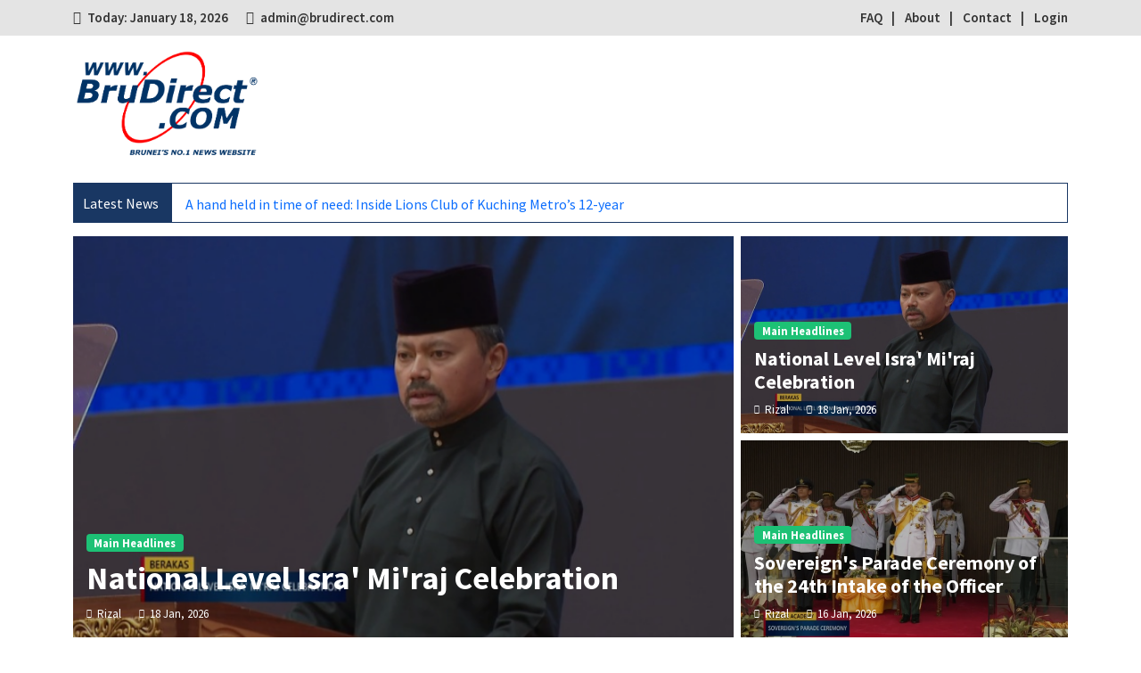

--- FILE ---
content_type: text/html; charset=UTF-8
request_url: https://www.brudirect.com/index.php/2009122412876/First-Stories/news.php?id=161836
body_size: 11387
content:
<!DOCTYPE html>
<html lang="en">
    <head>
        <!-- Global site tag (gtag.js) - Google Analytics -->
<script async src="https://www.googletagmanager.com/gtag/js?id=G-VKDY0RM59B"></script>
<script>
  window.dataLayer = window.dataLayer || [];
  function gtag(){dataLayer.push(arguments);}
  gtag('js', new Date());

  gtag('config', 'G-VKDY0RM59B');
</script>
<script async src="https://pagead2.googlesyndication.com/pagead/js/adsbygoogle.js?client=ca-pub-3544059416375875"
     crossorigin="anonymous"></script>
        <meta charset="utf-8">
        <meta name="viewport" content="width=device-width, initial-scale=1, shrink-to-fit=no">
        
        <meta name="description" content="">
        <title>Brunei's No.1 News Website</title>        
        
        <link rel="icon" type="image/png" href="https://brudirect.com/uploads/favicon.ico">

        <!-- All CSS -->
        <link rel="stylesheet" href="https://brudirect.com/dist-front/css/bootstrap.min.css">
        <link rel="stylesheet" href="https://brudirect.com/dist-front/css/jquery-ui.css">
        <link rel="stylesheet" href="https://brudirect.com/dist-front/css/animate.min.css">
        <link rel="stylesheet" href="https://brudirect.com/dist-front/css/magnific-popup.css">
        <link rel="stylesheet" href="https://brudirect.com/dist-front/css/owl.carousel.min.css">
        <link rel="stylesheet" href="https://brudirect.com/dist-front/css/select2.min.css">
        <link rel="stylesheet" href="https://brudirect.com/dist-front/css/select2-bootstrap.min.css">
        <link rel="stylesheet" href="https://brudirect.com/dist-front/css/iziToast.min.css">
        <!-- <link rel="stylesheet" href="https://brudirect.com/dist-front/css/sweetalert2.min.css"> -->
        <link rel="stylesheet" href="https://brudirect.com/dist-front/css/spacing.css">
        <link rel="stylesheet" href="https://brudirect.com/dist-front/css/font_awesome_5_free.min.css">
        <link rel="stylesheet" href="https://brudirect.com/dist-front/css/style.css">
        
        <!-- All Javascripts -->
        <script src="https://brudirect.com/dist-front/js/jquery-3.6.0.min.js"></script>
        <script src="https://brudirect.com/dist-front/js/bootstrap.min.js"></script>
        <script src="https://brudirect.com/dist-front/js/jquery-ui.js"></script>
        <script src="https://brudirect.com/dist-front/js/jquery.magnific-popup.min.js"></script>
        <script src="https://brudirect.com/dist-front/js/owl.carousel.min.js"></script>
        <script src="https://brudirect.com/dist-front/js/wow.min.js"></script>
        <script src="https://brudirect.com/dist-front/js/select2.full.js"></script>
        <script src="https://brudirect.com/dist-front/js/iziToast.min.js"></script>
        <!-- <script src="https://brudirect.com/dist-front/js/sweetalert2.min.js"></script> -->
        <script src="https://brudirect.com/dist-front/js/jquery.waypoints.min.js"></script>
        <script src="https://brudirect.com/dist-front/js/acmeticker.js"></script>
        <script src="https://brudirect.com/dist-admin/tinymce/tinymce.min.js"></script>

        <!-- Google Fonts: Source Sans Pro -->
        <link href="https://fonts.googleapis.com/css2?family=Source+Sans+Pro:wght@400;500;600;700&display=swap" rel="stylesheet">

        <!-- <script type="text/javascript" src="//s7.addthis.com/js/300/addthis_widget.js#pubid=ra-6212352ed76fda0a"></script>         -->
        
        <!-- Google Analytics -->
        <script async src="https://www.googletagmanager.com/gtag/js?id=UA-84213520-6"></script>
        <script>
            window.dataLayer = window.dataLayer || [];
            function gtag(){dataLayer.push(arguments);}
            gtag('js', new Date());
            gtag('config', 'UA-84213520-6');
        </script>

    </head>
    <body>
        <div class="top">
            <div class="container">
                <div class="row">
                    <div class="col-md-6">
                        <ul>
                            <li class="today-text">Today: January 18, 2026</li>

                                                        <li class="email-text">
                                admin@brudirect.com                            </li>
                                                    </ul>
                    </div>
                    <div class="col-md-6">
                        <ul class="right">
                            <li class="menu"><a href="https://brudirect.com/faq.php">FAQ</a></li>
                            <li class="menu"><a href="https://brudirect.com/about.php">About</a></li>
                            <li class="menu"><a href="https://brudirect.com/contact.php">Contact</a></li>
                                                            <li class="menu"><a href="https://brudirect.com/login.php">Login</a></li>
                                                    </ul>
                    </div>
                </div>
            </div>
        </div>

        <div class="heading-area">
            <div class="container">
                <div class="row">
                    <div class="col-md-4 d-flex align-items-center">
                        <div class="logo">
                            <a href="https://brudirect.com/">
                                <img src="https://brudirect.com/uploads/logo_brudirectcom.png" alt="">
                            </a>
                        </div>
                    </div>
                    <div class="col-md-8">
                                            </div>
                </div>
            </div>
        </div>
  
        
<div class="news-ticker-item">  
    <div class="container">  
        <div class="row">  
            <div class="col-md-12">  
                <div class="acme-news-ticker">  
                    <div class="acme-news-ticker-label">Latest News</div>  
                    <div class="acme-news-ticker-box">  
                        <ul class="my-news-ticker">  
                              
                                <li><a href="https://brudirect.com/post/time-kuching">A hand held in time of need: Inside Lions Club of Kuching Metro’s 12-year cataract mission</a></li>  
                                  
                                <li><a href="https://brudirect.com/post/determined-china">Determined partnership makes farming pay handsomely in east China</a></li>  
                                  
                                <li><a href="https://brudirect.com/post/favourite-idols">Fans grab chance to meet favourite fight idols</a></li>  
                                  
                        </ul>  
                    </div>  
                </div>  
            </div>  
        </div>  
    </div>  
</div>  

<div class="home-main">  
    <div class="container">  
        <div class="row g-2">  
            <div class="col-lg-8 col-md-12 left">  
                  
                    <div class="inner">  
                        <div class="photo">  
                            <div class="bg"></div>  
                            <img src="https://brudirect.com/uploads/post_featured_photo_1768689539.png" alt="">  
                            <div class="text">  
                                <div class="text-inner">  
                                    <div class="category">  
                                        <span class="badge bg-success badge-sm">Main Headlines</span>  
                                    </div>  
                                    <h2><a href="https://brudirect.com/post/National-Level-Isra&#039;-Mi&#039;raj-Celebration">National Level Isra&#039; Mi&#039;raj Celebration</a></h2>  
                                    <div class="date-user">  
                                        <div class="user">  
                                            <a href="https://brudirect.com/author.php?id=2">Rizal</a>  
                                        </div>  
                                        <div class="date">  
                                            <a href="https://brudirect.com/daywise.php?date=2026-01-18">18 Jan, 2026</a>  
                                        </div>  
                                    </div>  
                                </div>  
                            </div>  
                        </div>  
                    </div>  
                      
            </div>  

            <div class="col-lg-4 col-md-12">  
                  
                        <div class="inner inner-right">  
                            <div class="photo">  
                                <div class="bg"></div>  
                                <img src="https://brudirect.com/uploads/post_featured_photo_1768689539.png" alt="">  
                                <div class="text">  
                                    <div class="text-inner">  
                                        <div class="category">  
                                            <span class="badge bg-success badge-sm">Main Headlines</span>  
                                        </div>  
                                        <h2><a href="https://brudirect.com/post/National-Level-Isra&#039;-Mi&#039;raj-Celebration">National Level Isra&#039; Mi&#039;raj Celebration</a></h2>  
                                        <div class="date-user">  
                                            <div class="user">  
                                                <a href="https://brudirect.com/author.php?id=2">Rizal</a>  
                                            </div>  
                                            <div class="date">  
                                                <a href="https://brudirect.com/daywise.php?date=2026-01-18">18 Jan, 2026</a>  
                                            </div>  
                                        </div>  
                                    </div>  
                                </div>  
                            </div>  
                        </div>  
                          
                        <div class="inner inner-right">  
                            <div class="photo">  
                                <div class="bg"></div>  
                                <img src="https://brudirect.com/uploads/post_featured_photo_1768510953.png" alt="">  
                                <div class="text">  
                                    <div class="text-inner">  
                                        <div class="category">  
                                            <span class="badge bg-success badge-sm">Main Headlines</span>  
                                        </div>  
                                        <h2><a href="https://brudirect.com/post/Sovereign&#039;s-Parade-Ceremony-of-the-24th-Intake-of-the-Officer-Cadet-School,-Defence-Academy,-RBAF">Sovereign&#039;s Parade Ceremony of the 24th Intake of the Officer Cadet School, Defence Academy, RBAF</a></h2>  
                                        <div class="date-user">  
                                            <div class="user">  
                                                <a href="https://brudirect.com/author.php?id=2">Rizal</a>  
                                            </div>  
                                            <div class="date">  
                                                <a href="https://brudirect.com/daywise.php?date=2026-01-16">16 Jan, 2026</a>  
                                            </div>  
                                        </div>  
                                    </div>  
                                </div>  
                            </div>  
                        </div>  
                          
            </div>  
        </div>  
    </div>  
</div>

  

<div class="search-section">  
    <div class="container">  
        <div class="inner">  
            <form action="https://brudirect.com/pre_result.php" method="get">  
                <div class="row">  
                    <div class="col-md-3">  
                        <div class="form-group">  
                            <input type="text" name="title" class="form-control" placeholder="Title">  
                        </div>  
                    </div>  
                    <div class="col-md-3">  
                        <div class="form-group">  
                            <select id="category_id" name="category_id" class="form-select">  
                                <option value="">Select Category</option>  
                                  
                                    <option value="1">National Headline</option>  
                                      
                                    <option value="15">Press Releases</option>  
                                      
                                    <option value="2">Borneo</option>  
                                      
                                    <option value="3">Southeast Asia</option>  
                                      
                                    <option value="4">World Headline</option>  
                                      
                                    <option value="5">World Sports</option>  
                                      
                                    <option value="6">Business</option>  
                                      
                                    <option value="7">Science &amp; Technology</option>  
                                      
                                    <option value="8">Entertainment</option>  
                                      
                                    <option value="9">Health &amp; Lifestyles</option>  
                                      
                                    <option value="10">Xinhua News Agency</option>  
                                      
                                    <option value="11">Features</option>  
                                      
                            </select>  
                        </div>  
                    </div>  
                    <div class="col-md-3">  
                        <div class="form-group">  
                            <select id="subcategory_id" name="subcategory_id" class="form-select">  
                                <option value="">Select SubCategory</option>  
                            </select>  
                        </div>  
                    </div>  
                    <div class="col-md-3">  
                        <button type="submit" class="btn btn-primary">Search</button>  
                    </div>  
                </div>  
            </form>  
        </div>  
    </div>  
</div>  

<div class="home-content">  
    <div class="container">  
        <div class="row">  
            <div class="col-lg-8 col-md-6 left-col">  
                <div class="left">  
  
        <!-- News Of Category -->  
        <div class="news-total-item">  
            <div class="row">  
                <div class="col-lg-6 col-md-12">  
                    <h2>National Headline</h2> <!-- Use htmlspecialchars to prevent XSS -->  
                </div>  
                <div class="col-lg-6 col-md-12 see-all">  
                    <a href="https://brudirect.com/result.php?title=&category=national-headline&subcategory=" class="btn btn-primary btn-sm">See All News</a>  
                </div>  
                <div class="col-md-12">  
                    <div class="bar"></div>  
                </div>  
            </div>  
            <div class="row">  
                <div class="col-lg-6 col-md-12">  
                    <div class="left-side">  
                          
    <div class="photo">  
        <img src="https://brudirect.com/uploads/post_featured_photo_1768690635.png" alt="">  
    </div>  
    <div class="category">  
        <span class="badge bg-success">National</span>  
    </div>  
    <h3><a href="https://brudirect.com/post/National-Successful-Agei%2Fng-Survey">National Successful Ageing Survey</a></h3>  
    <div class="date-user">  
        <div class="user">  
            <a href="https://brudirect.com/author.php?id=2">Rizal</a>  
        </div>  
        <div class="date">  
            <a href="https://brudirect.com/daywise.php?date=2026-01-18">18 Jan, 2026</a>  
        </div>  
    </div>  
    <p style="font-family: Arial, sans-serif; font-size: 16px; line-height: 1.5; color: #333;">  
        The Centre for Strategic and Policy Studies CSPS, in collaboration with the Ministry of Health, is undertaking the National Successful Ageing Survey 2...  
    </p>  
      
                    </div>  
                </div>  
                <div class="col-lg-6 col-md-12">  
                    <div class="right-side">  
                          
                                <div class="right-side-item">  
                                    <div class="left">
                                        <img src="https://brudirect.com/uploads/post_featured_photo_1768690438.png" alt="">
                                    </div>
                                    <div class="right">
                                        <div class="category">
                                            <span class="badge bg-success">National</span>
                                        </div>
                                        <h2><a href="https://brudirect.com/post/6th-ADGMIN-and-Related-Meetings">6th ADGMIN and Related Meetings</a></h2>
                                        <div class="date-user">
                                            <div class="user">
                                                <a href="https://brudirect.com/author.php?id=2">Rizal</a>
                                            </div>
                                            <div class="date">
                                                <a href="https://brudirect.com/daywise.php?date=2026-01-18">18 Jan, 2026</a>
                                            </div>
                                        </div>
                                    </div>
                                </div>
                                  
                                <div class="right-side-item">  
                                    <div class="left">
                                        <img src="https://brudirect.com/uploads/post_featured_photo_1768690209.png" alt="">
                                    </div>
                                    <div class="right">
                                        <div class="category">
                                            <span class="badge bg-success">National</span>
                                        </div>
                                        <h2><a href="https://brudirect.com/post/Praying-for-the-Monarch-is-an-Act-of-Worship-and-the-Responsibility-of-the-People">Praying for the Monarch is an Act of Worship and the Responsibility of the People</a></h2>
                                        <div class="date-user">
                                            <div class="user">
                                                <a href="https://brudirect.com/author.php?id=2">Rizal</a>
                                            </div>
                                            <div class="date">
                                                <a href="https://brudirect.com/daywise.php?date=2026-01-18">18 Jan, 2026</a>
                                            </div>
                                        </div>
                                    </div>
                                </div>
                                  
                                <div class="right-side-item">  
                                    <div class="left">
                                        <img src="https://brudirect.com/uploads/post_featured_photo_1768689820.png" alt="">
                                    </div>
                                    <div class="right">
                                        <div class="category">
                                            <span class="badge bg-success">National</span>
                                        </div>
                                        <h2><a href="https://brudirect.com/post/Sunat-Hajat-Prayer-and-Special-Doa">Sunat Hajat Prayer and Special Doa</a></h2>
                                        <div class="date-user">
                                            <div class="user">
                                                <a href="https://brudirect.com/author.php?id=2">Rizal</a>
                                            </div>
                                            <div class="date">
                                                <a href="https://brudirect.com/daywise.php?date=2026-01-18">18 Jan, 2026</a>
                                            </div>
                                        </div>
                                    </div>
                                </div>
                                  
                                <div class="right-side-item">  
                                    <div class="left">
                                        <img src="https://brudirect.com/uploads/post_featured_photo_1768689539.png" alt="">
                                    </div>
                                    <div class="right">
                                        <div class="category">
                                            <span class="badge bg-success">Main Headlines</span>
                                        </div>
                                        <h2><a href="https://brudirect.com/post/National-Level-Isra%27-Mi%27raj-Celebration">National Level Isra&#039; Mi&#039;raj Celebration</a></h2>
                                        <div class="date-user">
                                            <div class="user">
                                                <a href="https://brudirect.com/author.php?id=2">Rizal</a>
                                            </div>
                                            <div class="date">
                                                <a href="https://brudirect.com/daywise.php?date=2026-01-18">18 Jan, 2026</a>
                                            </div>
                                        </div>
                                    </div>
                                </div>
                                                    </div>
                </div>
            </div>
        </div>
        <!-- // News Of Category -->
          
        <!-- News Of Category -->  
        <div class="news-total-item">  
            <div class="row">  
                <div class="col-lg-6 col-md-12">  
                    <h2>Press Releases</h2> <!-- Use htmlspecialchars to prevent XSS -->  
                </div>  
                <div class="col-lg-6 col-md-12 see-all">  
                    <a href="https://brudirect.com/result.php?title=&category=Press-Releases&subcategory=" class="btn btn-primary btn-sm">See All News</a>  
                </div>  
                <div class="col-md-12">  
                    <div class="bar"></div>  
                </div>  
            </div>  
            <div class="row">  
                <div class="col-lg-6 col-md-12">  
                    <div class="left-side">  
                          
    <div class="photo">  
        <img src="https://brudirect.com/uploads/post_featured_photo_1766559708.jpg" alt="">  
    </div>  
    <div class="category">  
        <span class="badge bg-success">Foreign Press Releases</span>  
    </div>  
    <h3><a href="https://brudirect.com/post/grassroots-gov">China Everything Releases Video ‘Inside Yiwu&#039;s Grassroots Governance’</a></h3>  
    <div class="date-user">  
        <div class="user">  
            <a href="https://brudirect.com/author.php?id=10">May</a>  
        </div>  
        <div class="date">  
            <a href="https://brudirect.com/daywise.php?date=2025-12-24">24 Dec, 2025</a>  
        </div>  
    </div>  
    <p style="font-family: Arial, sans-serif; font-size: 16px; line-height: 1.5; color: #333;">  
        &nbsp;

&nbsp;
A new episode of Decoding China's Grassroots Governance takes viewers inside how Yiwu, one of China's busiest trading hubs, manages ...  
    </p>  
      
                    </div>  
                </div>  
                <div class="col-lg-6 col-md-12">  
                    <div class="right-side">  
                          
                                <div class="right-side-item">  
                                    <div class="left">
                                        <img src="https://brudirect.com/uploads/post_featured_photo_1764995729.1" alt="">
                                    </div>
                                    <div class="right">
                                        <div class="category">
                                            <span class="badge bg-success">Foreign Press Releases</span>
                                        </div>
                                        <h2><a href="https://brudirect.com/post/Yantai-lowcarbon">Yantai Offers Global Bay Areas a Paradigm of Low-Carbon Transformation</a></h2>
                                        <div class="date-user">
                                            <div class="user">
                                                <a href="https://brudirect.com/author.php?id=10">May</a>
                                            </div>
                                            <div class="date">
                                                <a href="https://brudirect.com/daywise.php?date=2025-12-06">06 Dec, 2025</a>
                                            </div>
                                        </div>
                                    </div>
                                </div>
                                  
                                <div class="right-side-item">  
                                    <div class="left">
                                        <img src="https://brudirect.com/uploads/post_featured_photo_1764644901.1" alt="">
                                    </div>
                                    <div class="right">
                                        <div class="category">
                                            <span class="badge bg-success">Foreign Press Releases</span>
                                        </div>
                                        <h2><a href="https://brudirect.com/post/Beijing-Sciencecity">2025 Energy Transition Conference Kicked Off in Beijing’s Future Science City</a></h2>
                                        <div class="date-user">
                                            <div class="user">
                                                <a href="https://brudirect.com/author.php?id=10">May</a>
                                            </div>
                                            <div class="date">
                                                <a href="https://brudirect.com/daywise.php?date=2025-11-29">29 Nov, 2025</a>
                                            </div>
                                        </div>
                                    </div>
                                </div>
                                  
                                <div class="right-side-item">  
                                    <div class="left">
                                        <img src="https://brudirect.com/uploads/post_featured_photo_1764414177.2" alt="">
                                    </div>
                                    <div class="right">
                                        <div class="category">
                                            <span class="badge bg-success">Foreign Press Releases</span>
                                        </div>
                                        <h2><a href="https://brudirect.com/post/Zhongshan-Games">Zhongshan Athletes Achieved Historic Triumph at 15th National Games</a></h2>
                                        <div class="date-user">
                                            <div class="user">
                                                <a href="https://brudirect.com/author.php?id=10">May</a>
                                            </div>
                                            <div class="date">
                                                <a href="https://brudirect.com/daywise.php?date=2025-11-29">29 Nov, 2025</a>
                                            </div>
                                        </div>
                                    </div>
                                </div>
                                  
                                <div class="right-side-item">  
                                    <div class="left">
                                        <img src="https://brudirect.com/uploads/post_featured_photo_1763774666.jpg" alt="">
                                    </div>
                                    <div class="right">
                                        <div class="category">
                                            <span class="badge bg-success">Foreign Press Releases</span>
                                        </div>
                                        <h2><a href="https://brudirect.com/post/The-18th-Europe%E2%80%93China-Business-Technology-Cooperation-Fair-opens-in-Chengdu">The 18th Europe–China Business &amp; Technology Cooperation Fair opens in Chengdu</a></h2>
                                        <div class="date-user">
                                            <div class="user">
                                                <a href="https://brudirect.com/author.php?id=2">Rizal</a>
                                            </div>
                                            <div class="date">
                                                <a href="https://brudirect.com/daywise.php?date=2025-11-22">22 Nov, 2025</a>
                                            </div>
                                        </div>
                                    </div>
                                </div>
                                                    </div>
                </div>
            </div>
        </div>
        <!-- // News Of Category -->
          
        <!-- News Of Category -->  
        <div class="news-total-item">  
            <div class="row">  
                <div class="col-lg-6 col-md-12">  
                    <h2>World Headline</h2> <!-- Use htmlspecialchars to prevent XSS -->  
                </div>  
                <div class="col-lg-6 col-md-12 see-all">  
                    <a href="https://brudirect.com/result.php?title=&category=world-headline&subcategory=" class="btn btn-primary btn-sm">See All News</a>  
                </div>  
                <div class="col-md-12">  
                    <div class="bar"></div>  
                </div>  
            </div>  
            <div class="row">  
                <div class="col-lg-6 col-md-12">  
                    <div class="left-side">  
                          
    <div class="photo">  
        <img src="https://brudirect.com/uploads/post_featured_photo_1768735633.jpg" alt="">  
    </div>  
    <div class="category">  
        <span class="badge bg-success">Asia</span>  
    </div>  
    <h3><a href="https://brudirect.com/post/indonesian-missing">Indonesian rescuers find debris from missing plane</a></h3>  
    <div class="date-user">  
        <div class="user">  
            <a href="https://brudirect.com/author.php?id=10">May</a>  
        </div>  
        <div class="date">  
            <a href="https://brudirect.com/daywise.php?date=2026-01-18">18 Jan, 2026</a>  
        </div>  
    </div>  
    <p style="font-family: Arial, sans-serif; font-size: 16px; line-height: 1.5; color: #333;">  
        MAKASSAR, Indonesia (Jan 18): Rescuers on Sunday found the debris from a small plane that went missing in eastern Indonesia, but have yet to locate th...  
    </p>  
      
                    </div>  
                </div>  
                <div class="col-lg-6 col-md-12">  
                    <div class="right-side">  
                          
                                <div class="right-side-item">  
                                    <div class="left">
                                        <img src="https://brudirect.com/uploads/post_featured_photo_1768580955.jpg" alt="">
                                    </div>
                                    <div class="right">
                                        <div class="category">
                                            <span class="badge bg-success">America</span>
                                        </div>
                                        <h2><a href="https://brudirect.com/post/us-suspends">US suspends immigrant visa processing for 75 countries</a></h2>
                                        <div class="date-user">
                                            <div class="user">
                                                <a href="https://brudirect.com/author.php?id=10">May</a>
                                            </div>
                                            <div class="date">
                                                <a href="https://brudirect.com/daywise.php?date=2026-01-17">17 Jan, 2026</a>
                                            </div>
                                        </div>
                                    </div>
                                </div>
                                  
                                <div class="right-side-item">  
                                    <div class="left">
                                        <img src="https://brudirect.com/uploads/post_featured_photo_1768451699.jpg" alt="">
                                    </div>
                                    <div class="right">
                                        <div class="category">
                                            <span class="badge bg-success">Europe</span>
                                        </div>
                                        <h2><a href="https://brudirect.com/post/denmark-greenland">Denmark warns of &#039;fundamental disagreement&#039; after White House talks on Greenland</a></h2>
                                        <div class="date-user">
                                            <div class="user">
                                                <a href="https://brudirect.com/author.php?id=10">May</a>
                                            </div>
                                            <div class="date">
                                                <a href="https://brudirect.com/daywise.php?date=2026-01-15">15 Jan, 2026</a>
                                            </div>
                                        </div>
                                    </div>
                                </div>
                                  
                                <div class="right-side-item">  
                                    <div class="left">
                                        <img src="https://brudirect.com/uploads/post_featured_photo_1768374599.jpg" alt="">
                                    </div>
                                    <div class="right">
                                        <div class="category">
                                            <span class="badge bg-success">America</span>
                                        </div>
                                        <h2><a href="https://brudirect.com/post/trump-stop">Only Trump can stop Putin, Polish president tells BBC</a></h2>
                                        <div class="date-user">
                                            <div class="user">
                                                <a href="https://brudirect.com/author.php?id=10">May</a>
                                            </div>
                                            <div class="date">
                                                <a href="https://brudirect.com/daywise.php?date=2026-01-14">14 Jan, 2026</a>
                                            </div>
                                        </div>
                                    </div>
                                </div>
                                  
                                <div class="right-side-item">  
                                    <div class="left">
                                        <img src="https://brudirect.com/uploads/post_featured_photo_1768273866.jpg" alt="">
                                    </div>
                                    <div class="right">
                                        <div class="category">
                                            <span class="badge bg-success">America</span>
                                        </div>
                                        <h2><a href="https://brudirect.com/post/minnesota-block">Minnesota sues Trump administration to block surge of ICE agents</a></h2>
                                        <div class="date-user">
                                            <div class="user">
                                                <a href="https://brudirect.com/author.php?id=10">May</a>
                                            </div>
                                            <div class="date">
                                                <a href="https://brudirect.com/daywise.php?date=2026-01-13">13 Jan, 2026</a>
                                            </div>
                                        </div>
                                    </div>
                                </div>
                                                    </div>
                </div>
            </div>
        </div>
        <!-- // News Of Category -->
          
        <!-- News Of Category -->  
        <div class="news-total-item">  
            <div class="row">  
                <div class="col-lg-6 col-md-12">  
                    <h2>World Sports</h2> <!-- Use htmlspecialchars to prevent XSS -->  
                </div>  
                <div class="col-lg-6 col-md-12 see-all">  
                    <a href="https://brudirect.com/result.php?title=&category=world-sports&subcategory=" class="btn btn-primary btn-sm">See All News</a>  
                </div>  
                <div class="col-md-12">  
                    <div class="bar"></div>  
                </div>  
            </div>  
            <div class="row">  
                <div class="col-lg-6 col-md-12">  
                    <div class="left-side">  
                          
    <div class="photo">  
        <img src="https://brudirect.com/uploads/post_featured_photo_1768735836.jpg" alt="">  
    </div>  
    <div class="category">  
        <span class="badge bg-success">World Sports</span>  
    </div>  
    <h3><a href="https://brudirect.com/post/favourite-idols">Fans grab chance to meet favourite fight idols</a></h3>  
    <div class="date-user">  
        <div class="user">  
            <a href="https://brudirect.com/author.php?id=10">May</a>  
        </div>  
        <div class="date">  
            <a href="https://brudirect.com/daywise.php?date=2026-01-18">18 Jan, 2026</a>  
        </div>  
    </div>  
    <p style="font-family: Arial, sans-serif; font-size: 16px; line-height: 1.5; color: #333;">  
        KUCHING (Jan 18): The energy was palpable as fans thronged the meet-and-greet session for a rare opportunity to get up close with renowned local Muay ...  
    </p>  
      
                    </div>  
                </div>  
                <div class="col-lg-6 col-md-12">  
                    <div class="right-side">  
                          
                                <div class="right-side-item">  
                                    <div class="left">
                                        <img src="https://brudirect.com/uploads/post_featured_photo_1768451276.jpg" alt="">
                                    </div>
                                    <div class="right">
                                        <div class="category">
                                            <span class="badge bg-success">World Sports</span>
                                        </div>
                                        <h2><a href="https://brudirect.com/post/mulu-eco">Experience thrill of sports and nature at upcoming Mulu Eco Challenge</a></h2>
                                        <div class="date-user">
                                            <div class="user">
                                                <a href="https://brudirect.com/author.php?id=10">May</a>
                                            </div>
                                            <div class="date">
                                                <a href="https://brudirect.com/daywise.php?date=2026-01-15">15 Jan, 2026</a>
                                            </div>
                                        </div>
                                    </div>
                                </div>
                                  
                                <div class="right-side-item">  
                                    <div class="left">
                                        <img src="https://brudirect.com/uploads/post_featured_photo_1768180327.jpg" alt="">
                                    </div>
                                    <div class="right">
                                        <div class="category">
                                            <span class="badge bg-success">World Sports</span>
                                        </div>
                                        <h2><a href="https://brudirect.com/post/PASC-growth">PASC celebrates 10 years of growth and excellence</a></h2>
                                        <div class="date-user">
                                            <div class="user">
                                                <a href="https://brudirect.com/author.php?id=10">May</a>
                                            </div>
                                            <div class="date">
                                                <a href="https://brudirect.com/daywise.php?date=2026-01-12">12 Jan, 2026</a>
                                            </div>
                                        </div>
                                    </div>
                                </div>
                                  
                                <div class="right-side-item">  
                                    <div class="left">
                                        <img src="https://brudirect.com/uploads/post_featured_photo_1768180210.jpg" alt="">
                                    </div>
                                    <div class="right">
                                        <div class="category">
                                            <span class="badge bg-success">World Sports</span>
                                        </div>
                                        <h2><a href="https://brudirect.com/post/sabah-squash">Sabah squash body to build on 2025 results for new season</a></h2>
                                        <div class="date-user">
                                            <div class="user">
                                                <a href="https://brudirect.com/author.php?id=10">May</a>
                                            </div>
                                            <div class="date">
                                                <a href="https://brudirect.com/daywise.php?date=2026-01-12">12 Jan, 2026</a>
                                            </div>
                                        </div>
                                    </div>
                                </div>
                                  
                                <div class="right-side-item">  
                                    <div class="left">
                                        <img src="https://brudirect.com/uploads/post_featured_photo_1768102738.jpg" alt="">
                                    </div>
                                    <div class="right">
                                        <div class="category">
                                            <span class="badge bg-success">World Sports</span>
                                        </div>
                                        <h2><a href="https://brudirect.com/post/sabah-likas10th">Sabah held to 1-1 draw by KL City in Likas</a></h2>
                                        <div class="date-user">
                                            <div class="user">
                                                <a href="https://brudirect.com/author.php?id=10">May</a>
                                            </div>
                                            <div class="date">
                                                <a href="https://brudirect.com/daywise.php?date=2026-01-11">11 Jan, 2026</a>
                                            </div>
                                        </div>
                                    </div>
                                </div>
                                                    </div>
                </div>
            </div>
        </div>
        <!-- // News Of Category -->
          
        <!-- News Of Category -->  
        <div class="news-total-item">  
            <div class="row">  
                <div class="col-lg-6 col-md-12">  
                    <h2>Science &amp; Technology</h2> <!-- Use htmlspecialchars to prevent XSS -->  
                </div>  
                <div class="col-lg-6 col-md-12 see-all">  
                    <a href="https://brudirect.com/result.php?title=&category=science-technology&subcategory=" class="btn btn-primary btn-sm">See All News</a>  
                </div>  
                <div class="col-md-12">  
                    <div class="bar"></div>  
                </div>  
            </div>  
            <div class="row">  
                <div class="col-lg-6 col-md-12">  
                    <div class="left-side">  
                          
    <div class="photo">  
        <img src="https://brudirect.com/uploads/post_featured_photo_1768375250.jpg" alt="">  
    </div>  
    <div class="category">  
        <span class="badge bg-success">Internet &amp; Social Media</span>  
    </div>  
    <h3><a href="https://brudirect.com/post/us-nvidia">US approves sale of Nvidia&#039;s advanced AI chips to China</a></h3>  
    <div class="date-user">  
        <div class="user">  
            <a href="https://brudirect.com/author.php?id=10">May</a>  
        </div>  
        <div class="date">  
            <a href="https://brudirect.com/daywise.php?date=2026-01-14">14 Jan, 2026</a>  
        </div>  
    </div>  
    <p style="font-family: Arial, sans-serif; font-size: 16px; line-height: 1.5; color: #333;">  
        
The US government has given chip giant Nvidia the green light to sell its advanced artificial intelligence (AI) processors in China, the Department ...  
    </p>  
      
                    </div>  
                </div>  
                <div class="col-lg-6 col-md-12">  
                    <div class="right-side">  
                          
                                <div class="right-side-item">  
                                    <div class="left">
                                        <img src="https://brudirect.com/uploads/post_featured_photo_1768019504.jpg" alt="">
                                    </div>
                                    <div class="right">
                                        <div class="category">
                                            <span class="badge bg-success">Space &amp; Science</span>
                                        </div>
                                        <h2><a href="https://brudirect.com/post/red-pixel">A red pixel in the snow: How AI solved the mystery of a missing mountaineer</a></h2>
                                        <div class="date-user">
                                            <div class="user">
                                                <a href="https://brudirect.com/author.php?id=10">May</a>
                                            </div>
                                            <div class="date">
                                                <a href="https://brudirect.com/daywise.php?date=2026-01-10">10 Jan, 2026</a>
                                            </div>
                                        </div>
                                    </div>
                                </div>
                                  
                                <div class="right-side-item">  
                                    <div class="left">
                                        <img src="https://brudirect.com/uploads/post_featured_photo_1768019145.jpg" alt="">
                                    </div>
                                    <div class="right">
                                        <div class="category">
                                            <span class="badge bg-success">Internet &amp; Social Media</span>
                                        </div>
                                        <h2><a href="https://brudirect.com/post/musk-censorship">Musk says X outcry is &#039;excuse for censorship&#039;</a></h2>
                                        <div class="date-user">
                                            <div class="user">
                                                <a href="https://brudirect.com/author.php?id=10">May</a>
                                            </div>
                                            <div class="date">
                                                <a href="https://brudirect.com/daywise.php?date=2026-01-10">10 Jan, 2026</a>
                                            </div>
                                        </div>
                                    </div>
                                </div>
                                  
                                <div class="right-side-item">  
                                    <div class="left">
                                        <img src="https://brudirect.com/uploads/post_featured_photo_1767842707.jpg" alt="">
                                    </div>
                                    <div class="right">
                                        <div class="category">
                                            <span class="badge bg-success">Gadget &amp; Devices</span>
                                        </div>
                                        <h2><a href="https://brudirect.com/post/inside-zero">Inside the sub-zero lair of the world&#039;s most powerful computer</a></h2>
                                        <div class="date-user">
                                            <div class="user">
                                                <a href="https://brudirect.com/author.php?id=10">May</a>
                                            </div>
                                            <div class="date">
                                                <a href="https://brudirect.com/daywise.php?date=2026-01-08">08 Jan, 2026</a>
                                            </div>
                                        </div>
                                    </div>
                                </div>
                                  
                                <div class="right-side-item">  
                                    <div class="left">
                                        <img src="https://brudirect.com/uploads/post_featured_photo_1767255118.jpg" alt="">
                                    </div>
                                    <div class="right">
                                        <div class="category">
                                            <span class="badge bg-success">Internet &amp; Social Media</span>
                                        </div>
                                        <h2><a href="https://brudirect.com/post/gta-2026">GTA 6 and everything else: What to watch in video games in 2026</a></h2>
                                        <div class="date-user">
                                            <div class="user">
                                                <a href="https://brudirect.com/author.php?id=10">May</a>
                                            </div>
                                            <div class="date">
                                                <a href="https://brudirect.com/daywise.php?date=2026-01-01">01 Jan, 2026</a>
                                            </div>
                                        </div>
                                    </div>
                                </div>
                                                    </div>
                </div>
            </div>
        </div>
        <!-- // News Of Category -->
          
        <!-- News Of Category -->  
        <div class="news-total-item">  
            <div class="row">  
                <div class="col-lg-6 col-md-12">  
                    <h2>Entertainment</h2> <!-- Use htmlspecialchars to prevent XSS -->  
                </div>  
                <div class="col-lg-6 col-md-12 see-all">  
                    <a href="https://brudirect.com/result.php?title=&category=entertainment&subcategory=" class="btn btn-primary btn-sm">See All News</a>  
                </div>  
                <div class="col-md-12">  
                    <div class="bar"></div>  
                </div>  
            </div>  
            <div class="row">  
                <div class="col-lg-6 col-md-12">  
                    <div class="left-side">  
                          
    <div class="photo">  
        <img src="https://brudirect.com/uploads/post_featured_photo_1768374772.jpg" alt="">  
    </div>  
    <div class="category">  
        <span class="badge bg-success">Celebrities</span>  
    </div>  
    <h3><a href="https://brudirect.com/post/colvin-pioneer">Claudette Colvin, US civil rights pioneer, dies at 86</a></h3>  
    <div class="date-user">  
        <div class="user">  
            <a href="https://brudirect.com/author.php?id=10">May</a>  
        </div>  
        <div class="date">  
            <a href="https://brudirect.com/daywise.php?date=2026-01-14">14 Jan, 2026</a>  
        </div>  
    </div>  
    <p style="font-family: Arial, sans-serif; font-size: 16px; line-height: 1.5; color: #333;">  
        
Claudette Colvin, who helped end racial segregation in the US by refusing to give up her bus seat to a white person, has died. She was 86 years old....  
    </p>  
      
                    </div>  
                </div>  
                <div class="col-lg-6 col-md-12">  
                    <div class="right-side">  
                          
                                <div class="right-side-item">  
                                    <div class="left">
                                        <img src="https://brudirect.com/uploads/post_featured_photo_1766221437.jpg" alt="">
                                    </div>
                                    <div class="right">
                                        <div class="category">
                                            <span class="badge bg-success">Celebrities</span>
                                        </div>
                                        <h2><a href="https://brudirect.com/post/teams-alter">Timothée Chalamet teams up with EsDeeKid to quash alter-ego rumours</a></h2>
                                        <div class="date-user">
                                            <div class="user">
                                                <a href="https://brudirect.com/author.php?id=10">May</a>
                                            </div>
                                            <div class="date">
                                                <a href="https://brudirect.com/daywise.php?date=2025-12-20">20 Dec, 2025</a>
                                            </div>
                                        </div>
                                    </div>
                                </div>
                                  
                                <div class="right-side-item">  
                                    <div class="left">
                                        <img src="https://brudirect.com/uploads/post_featured_photo_1765953498.jpg" alt="">
                                    </div>
                                    <div class="right">
                                        <div class="category">
                                            <span class="badge bg-success">Celebrities</span>
                                        </div>
                                        <h2><a href="https://brudirect.com/post/rob-deaths">Rob and Michele Reiner&#039;s son Nick charged with murder in parents&#039; deaths</a></h2>
                                        <div class="date-user">
                                            <div class="user">
                                                <a href="https://brudirect.com/author.php?id=10">May</a>
                                            </div>
                                            <div class="date">
                                                <a href="https://brudirect.com/daywise.php?date=2025-12-17">17 Dec, 2025</a>
                                            </div>
                                        </div>
                                    </div>
                                </div>
                                  
                                <div class="right-side-item">  
                                    <div class="left">
                                        <img src="https://brudirect.com/uploads/post_featured_photo_1765866689.jpg" alt="">
                                    </div>
                                    <div class="right">
                                        <div class="category">
                                            <span class="badge bg-success">Celebrities</span>
                                        </div>
                                        <h2><a href="https://brudirect.com/post/cliff-cancer">Sir Cliff Richard reveals prostate cancer treatment</a></h2>
                                        <div class="date-user">
                                            <div class="user">
                                                <a href="https://brudirect.com/author.php?id=10">May</a>
                                            </div>
                                            <div class="date">
                                                <a href="https://brudirect.com/daywise.php?date=2025-12-16">16 Dec, 2025</a>
                                            </div>
                                        </div>
                                    </div>
                                </div>
                                  
                                <div class="right-side-item">  
                                    <div class="left">
                                        <img src="https://brudirect.com/uploads/post_featured_photo_1765779049.jpg" alt="">
                                    </div>
                                    <div class="right">
                                        <div class="category">
                                            <span class="badge bg-success">Celebrities</span>
                                        </div>
                                        <h2><a href="https://brudirect.com/post/wwe-legend">The making of a WWE legend: John Cena faces his final fight</a></h2>
                                        <div class="date-user">
                                            <div class="user">
                                                <a href="https://brudirect.com/author.php?id=10">May</a>
                                            </div>
                                            <div class="date">
                                                <a href="https://brudirect.com/daywise.php?date=2025-12-15">15 Dec, 2025</a>
                                            </div>
                                        </div>
                                    </div>
                                </div>
                                                    </div>
                </div>
            </div>
        </div>
        <!-- // News Of Category -->
          
        <!-- News Of Category -->  
        <div class="news-total-item">  
            <div class="row">  
                <div class="col-lg-6 col-md-12">  
                    <h2>Xinhua News Agency</h2> <!-- Use htmlspecialchars to prevent XSS -->  
                </div>  
                <div class="col-lg-6 col-md-12 see-all">  
                    <a href="https://brudirect.com/result.php?title=&category=xinhua-news-agency&subcategory=" class="btn btn-primary btn-sm">See All News</a>  
                </div>  
                <div class="col-md-12">  
                    <div class="bar"></div>  
                </div>  
            </div>  
            <div class="row">  
                <div class="col-lg-6 col-md-12">  
                    <div class="left-side">  
                          
    <div class="photo">  
        <img src="https://brudirect.com/uploads/post_featured_photo_1768736058.jpg" alt="">  
    </div>  
    <div class="category">  
        <span class="badge bg-success">Xinhua News Agency</span>  
    </div>  
    <h3><a href="https://brudirect.com/post/determined-china">Determined partnership makes farming pay handsomely in east China</a></h3>  
    <div class="date-user">  
        <div class="user">  
            <a href="https://brudirect.com/author.php?id=10">May</a>  
        </div>  
        <div class="date">  
            <a href="https://brudirect.com/daywise.php?date=2026-01-18">18 Jan, 2026</a>  
        </div>  
    </div>  
    <p style="font-family: Arial, sans-serif; font-size: 16px; line-height: 1.5; color: #333;">  
        NANCHANG (Jan 18): In a winter courtyard in east China&rsquo;s Jiangxi Province, bundles of 100-yuan banknotes were stacked into a small mountain.
Th...  
    </p>  
      
                    </div>  
                </div>  
                <div class="col-lg-6 col-md-12">  
                    <div class="right-side">  
                          
                                <div class="right-side-item">  
                                    <div class="left">
                                        <img src="https://brudirect.com/uploads/post_featured_photo_1768451404.jpg" alt="">
                                    </div>
                                    <div class="right">
                                        <div class="category">
                                            <span class="badge bg-success">Xinhua News Agency</span>
                                        </div>
                                        <h2><a href="https://brudirect.com/post/xinjiang-lights">From Xinjiang’s desert to economic hubs: A power expressway that lights up both ends</a></h2>
                                        <div class="date-user">
                                            <div class="user">
                                                <a href="https://brudirect.com/author.php?id=10">May</a>
                                            </div>
                                            <div class="date">
                                                <a href="https://brudirect.com/daywise.php?date=2026-01-15">15 Jan, 2026</a>
                                            </div>
                                        </div>
                                    </div>
                                </div>
                                  
                                <div class="right-side-item">  
                                    <div class="left">
                                        <img src="https://brudirect.com/uploads/post_featured_photo_1768374431.jpg" alt="">
                                    </div>
                                    <div class="right">
                                        <div class="category">
                                            <span class="badge bg-success">Xinhua News Agency</span>
                                        </div>
                                        <h2><a href="https://brudirect.com/post/homegrown-market">China’s homegrown gear makers rev up for bigger shares of winter sports market</a></h2>
                                        <div class="date-user">
                                            <div class="user">
                                                <a href="https://brudirect.com/author.php?id=10">May</a>
                                            </div>
                                            <div class="date">
                                                <a href="https://brudirect.com/daywise.php?date=2026-01-14">14 Jan, 2026</a>
                                            </div>
                                        </div>
                                    </div>
                                </div>
                                  
                                <div class="right-side-item">  
                                    <div class="left">
                                        <img src="https://brudirect.com/uploads/post_featured_photo_1768273262.jpg" alt="">
                                    </div>
                                    <div class="right">
                                        <div class="category">
                                            <span class="badge bg-success">Xinhua News Agency</span>
                                        </div>
                                        <h2><a href="https://brudirect.com/post/china-global">China’s manufacturing continues to fuel global industry growth, promote sustainability</a></h2>
                                        <div class="date-user">
                                            <div class="user">
                                                <a href="https://brudirect.com/author.php?id=10">May</a>
                                            </div>
                                            <div class="date">
                                                <a href="https://brudirect.com/daywise.php?date=2026-01-13">13 Jan, 2026</a>
                                            </div>
                                        </div>
                                    </div>
                                </div>
                                  
                                <div class="right-side-item">  
                                    <div class="left">
                                        <img src="https://brudirect.com/uploads/post_featured_photo_1768180409.jpg" alt="">
                                    </div>
                                    <div class="right">
                                        <div class="category">
                                            <span class="badge bg-success">Xinhua News Agency</span>
                                        </div>
                                        <h2><a href="https://brudirect.com/post/chinese-great">Chinese couple turns 100,000 photos of Great Wall into a museum</a></h2>
                                        <div class="date-user">
                                            <div class="user">
                                                <a href="https://brudirect.com/author.php?id=10">May</a>
                                            </div>
                                            <div class="date">
                                                <a href="https://brudirect.com/daywise.php?date=2026-01-12">12 Jan, 2026</a>
                                            </div>
                                        </div>
                                    </div>
                                </div>
                                                    </div>
                </div>
            </div>
        </div>
        <!-- // News Of Category -->
          
        <!-- News Of Category -->  
        <div class="news-total-item">  
            <div class="row">  
                <div class="col-lg-6 col-md-12">  
                    <h2>Features</h2> <!-- Use htmlspecialchars to prevent XSS -->  
                </div>  
                <div class="col-lg-6 col-md-12 see-all">  
                    <a href="https://brudirect.com/result.php?title=&category=features&subcategory=" class="btn btn-primary btn-sm">See All News</a>  
                </div>  
                <div class="col-md-12">  
                    <div class="bar"></div>  
                </div>  
            </div>  
            <div class="row">  
                <div class="col-lg-6 col-md-12">  
                    <div class="left-side">  
                          
    <div class="photo">  
        <img src="https://brudirect.com/uploads/post_featured_photo_1768736216.jpg" alt="">  
    </div>  
    <div class="category">  
        <span class="badge bg-success">Community and Special Interest</span>  
    </div>  
    <h3><a href="https://brudirect.com/post/time-kuching">A hand held in time of need: Inside Lions Club of Kuching Metro’s 12-year cataract mission</a></h3>  
    <div class="date-user">  
        <div class="user">  
            <a href="https://brudirect.com/author.php?id=10">May</a>  
        </div>  
        <div class="date">  
            <a href="https://brudirect.com/daywise.php?date=2026-01-18">18 Jan, 2026</a>  
        </div>  
    </div>  
    <p style="font-family: Arial, sans-serif; font-size: 16px; line-height: 1.5; color: #333;">  
        THE corridor was quiet, with a sense of nervous waiting.
An elderly woman stood outside the operating theatre, unsure whether or not to go through wi...  
    </p>  
      
                    </div>  
                </div>  
                <div class="col-lg-6 col-md-12">  
                    <div class="right-side">  
                          
                                <div class="right-side-item">  
                                    <div class="left">
                                        <img src="https://brudirect.com/uploads/post_featured_photo_1768592375.png" alt="">
                                    </div>
                                    <div class="right">
                                        <div class="category">
                                            <span class="badge bg-success">Friday&#039;s Sermons</span>
                                        </div>
                                        <h2><a href="https://brudirect.com/post/%27The-People%27s-Supplication-For-The-King%27">&#039;The People&#039;s Supplication For The King&#039;</a></h2>
                                        <div class="date-user">
                                            <div class="user">
                                                <a href="https://brudirect.com/author.php?id=2">Rizal</a>
                                            </div>
                                            <div class="date">
                                                <a href="https://brudirect.com/daywise.php?date=2026-01-17">17 Jan, 2026</a>
                                            </div>
                                        </div>
                                    </div>
                                </div>
                                  
                                <div class="right-side-item">  
                                    <div class="left">
                                        <img src="https://brudirect.com/uploads/post_featured_photo_1768581166.jpg" alt="">
                                    </div>
                                    <div class="right">
                                        <div class="category">
                                            <span class="badge bg-success">Entrepreneur</span>
                                        </div>
                                        <h2><a href="https://brudirect.com/post/affin-sabah">Affin Bank to open Sabah regional office by March 2026</a></h2>
                                        <div class="date-user">
                                            <div class="user">
                                                <a href="https://brudirect.com/author.php?id=10">May</a>
                                            </div>
                                            <div class="date">
                                                <a href="https://brudirect.com/daywise.php?date=2026-01-17">17 Jan, 2026</a>
                                            </div>
                                        </div>
                                    </div>
                                </div>
                                  
                                <div class="right-side-item">  
                                    <div class="left">
                                        <img src="https://brudirect.com/uploads/post_featured_photo_1768580617.jpg" alt="">
                                    </div>
                                    <div class="right">
                                        <div class="category">
                                            <span class="badge bg-success">Community and Special Interest</span>
                                        </div>
                                        <h2><a href="https://brudirect.com/post/satiating-kuching">Satiating the senses: Masterful Kuching laksa family saga</a></h2>
                                        <div class="date-user">
                                            <div class="user">
                                                <a href="https://brudirect.com/author.php?id=10">May</a>
                                            </div>
                                            <div class="date">
                                                <a href="https://brudirect.com/daywise.php?date=2026-01-17">17 Jan, 2026</a>
                                            </div>
                                        </div>
                                    </div>
                                </div>
                                  
                                <div class="right-side-item">  
                                    <div class="left">
                                        <img src="https://brudirect.com/uploads/post_featured_photo_1768451120.jpg" alt="">
                                    </div>
                                    <div class="right">
                                        <div class="category">
                                            <span class="badge bg-success">Special Features</span>
                                        </div>
                                        <h2><a href="https://brudirect.com/post/opinion-system">OPINION | Malaysia is exporting talent because it refuses to fix the system</a></h2>
                                        <div class="date-user">
                                            <div class="user">
                                                <a href="https://brudirect.com/author.php?id=10">May</a>
                                            </div>
                                            <div class="date">
                                                <a href="https://brudirect.com/daywise.php?date=2026-01-15">15 Jan, 2026</a>
                                            </div>
                                        </div>
                                    </div>
                                </div>
                                                    </div>
                </div>
            </div>
        </div>
        <!-- // News Of Category -->
                        </div>
            </div>
            <div class="col-lg-4 col-md-6 sidebar-col">
                <div class="sidebar">
                    <div class="widget">
    <div class="ad-sidebar">
        <img src="https://brudirect.com/uploads/advertisement_sidebar_top_1755955759.jpg" alt="">
    </div>
</div>

<div class="widget">
    <div class="prayer-heading">
        <h2>
        Brunei Prayer Times        
        </h2>
    </div>
    <div class="prayer-times">
                <div style="color:#888;">Prayer times unavailable.</div>
            </div>
</div>

<div class="widget">
    <div class="tag-heading">
        <h2>
            Venues
        </h2>
    </div>
    <div class="tag">
                    <div class="tag-item">
                <a href="https://brudirect.com/tag.php?name=ADDIS-ABABA"><span class="badge bg-primary">ADDIS-ABABA</span></a>
            </div>
                        <div class="tag-item">
                <a href="https://brudirect.com/tag.php?name=AFGHANISTAN"><span class="badge bg-primary">AFGHANISTAN</span></a>
            </div>
                        <div class="tag-item">
                <a href="https://brudirect.com/tag.php?name=AFRICA"><span class="badge bg-primary">AFRICA</span></a>
            </div>
                        <div class="tag-item">
                <a href="https://brudirect.com/tag.php?name=ALASKA"><span class="badge bg-primary">ALASKA</span></a>
            </div>
                        <div class="tag-item">
                <a href="https://brudirect.com/tag.php?name=AMERICA"><span class="badge bg-primary">AMERICA</span></a>
            </div>
                        <div class="tag-item">
                <a href="https://brudirect.com/tag.php?name=AMMAN"><span class="badge bg-primary">AMMAN</span></a>
            </div>
                        <div class="tag-item">
                <a href="https://brudirect.com/tag.php?name=ARAB"><span class="badge bg-primary">ARAB</span></a>
            </div>
                        <div class="tag-item">
                <a href="https://brudirect.com/tag.php?name=ASIA"><span class="badge bg-primary">ASIA</span></a>
            </div>
                        <div class="tag-item">
                <a href="https://brudirect.com/tag.php?name=AUSTRALIA"><span class="badge bg-primary">AUSTRALIA</span></a>
            </div>
                        <div class="tag-item">
                <a href="https://brudirect.com/tag.php?name=BANGKOK"><span class="badge bg-primary">BANGKOK</span></a>
            </div>
                        <div class="tag-item">
                <a href="https://brudirect.com/tag.php?name=BB"><span class="badge bg-primary">BB</span></a>
            </div>
                        <div class="tag-item">
                <a href="https://brudirect.com/tag.php?name=BBS"><span class="badge bg-primary">BBS</span></a>
            </div>
                        <div class="tag-item">
                <a href="https://brudirect.com/tag.php?name=BEIJING"><span class="badge bg-primary">BEIJING</span></a>
            </div>
                        <div class="tag-item">
                <a href="https://brudirect.com/tag.php?name=BEIJNG"><span class="badge bg-primary">BEIJNG</span></a>
            </div>
                        <div class="tag-item">
                <a href="https://brudirect.com/tag.php?name=BERLIN"><span class="badge bg-primary">BERLIN</span></a>
            </div>
                        <div class="tag-item">
                <a href="https://brudirect.com/tag.php?name=BRUSSELS"><span class="badge bg-primary">BRUSSELS</span></a>
            </div>
                        <div class="tag-item">
                <a href="https://brudirect.com/tag.php?name=BSB"><span class="badge bg-primary">BSB</span></a>
            </div>
                        <div class="tag-item">
                <a href="https://brudirect.com/tag.php?name=BSb"><span class="badge bg-primary">BSb</span></a>
            </div>
                        <div class="tag-item">
                <a href="https://brudirect.com/tag.php?name=BUDAPEST"><span class="badge bg-primary">BUDAPEST</span></a>
            </div>
                        <div class="tag-item">
                <a href="https://brudirect.com/tag.php?name=BUSAN"><span class="badge bg-primary">BUSAN</span></a>
            </div>
                        <div class="tag-item">
                <a href="https://brudirect.com/tag.php?name=Bangladesh"><span class="badge bg-primary">Bangladesh</span></a>
            </div>
                        <div class="tag-item">
                <a href="https://brudirect.com/tag.php?name=CAIRO"><span class="badge bg-primary">CAIRO</span></a>
            </div>
                        <div class="tag-item">
                <a href="https://brudirect.com/tag.php?name=CAMBODIA"><span class="badge bg-primary">CAMBODIA</span></a>
            </div>
                        <div class="tag-item">
                <a href="https://brudirect.com/tag.php?name=CANADA"><span class="badge bg-primary">CANADA</span></a>
            </div>
                        <div class="tag-item">
                <a href="https://brudirect.com/tag.php?name=CHANGCHUN"><span class="badge bg-primary">CHANGCHUN</span></a>
            </div>
                        <div class="tag-item">
                <a href="https://brudirect.com/tag.php?name=CHANGSHA"><span class="badge bg-primary">CHANGSHA</span></a>
            </div>
                        <div class="tag-item">
                <a href="https://brudirect.com/tag.php?name=CHENGDU"><span class="badge bg-primary">CHENGDU</span></a>
            </div>
                        <div class="tag-item">
                <a href="https://brudirect.com/tag.php?name=CHILE"><span class="badge bg-primary">CHILE</span></a>
            </div>
                        <div class="tag-item">
                <a href="https://brudirect.com/tag.php?name=CHINA"><span class="badge bg-primary">CHINA</span></a>
            </div>
                        <div class="tag-item">
                <a href="https://brudirect.com/tag.php?name=CHONGQING"><span class="badge bg-primary">CHONGQING</span></a>
            </div>
                        <div class="tag-item">
                <a href="https://brudirect.com/tag.php?name=China"><span class="badge bg-primary">China</span></a>
            </div>
                        <div class="tag-item">
                <a href="https://brudirect.com/tag.php?name=DANZHOU"><span class="badge bg-primary">DANZHOU</span></a>
            </div>
                        <div class="tag-item">
                <a href="https://brudirect.com/tag.php?name=DILI"><span class="badge bg-primary">DILI</span></a>
            </div>
                        <div class="tag-item">
                <a href="https://brudirect.com/tag.php?name=DOHA"><span class="badge bg-primary">DOHA</span></a>
            </div>
                        <div class="tag-item">
                <a href="https://brudirect.com/tag.php?name=DONGYING"><span class="badge bg-primary">DONGYING</span></a>
            </div>
                        <div class="tag-item">
                <a href="https://brudirect.com/tag.php?name=EGYPT"><span class="badge bg-primary">EGYPT</span></a>
            </div>
                        <div class="tag-item">
                <a href="https://brudirect.com/tag.php?name=EUROPE"><span class="badge bg-primary">EUROPE</span></a>
            </div>
                        <div class="tag-item">
                <a href="https://brudirect.com/tag.php?name=FRANCE"><span class="badge bg-primary">FRANCE</span></a>
            </div>
                        <div class="tag-item">
                <a href="https://brudirect.com/tag.php?name=French"><span class="badge bg-primary">French</span></a>
            </div>
                        <div class="tag-item">
                <a href="https://brudirect.com/tag.php?name=GAZA"><span class="badge bg-primary">GAZA</span></a>
            </div>
                        <div class="tag-item">
                <a href="https://brudirect.com/tag.php?name=GENEVA"><span class="badge bg-primary">GENEVA</span></a>
            </div>
                        <div class="tag-item">
                <a href="https://brudirect.com/tag.php?name=GUANGDONG"><span class="badge bg-primary">GUANGDONG</span></a>
            </div>
                        <div class="tag-item">
                <a href="https://brudirect.com/tag.php?name=GUANGZHOU"><span class="badge bg-primary">GUANGZHOU</span></a>
            </div>
                        <div class="tag-item">
                <a href="https://brudirect.com/tag.php?name=GUIYANG"><span class="badge bg-primary">GUIYANG</span></a>
            </div>
                        <div class="tag-item">
                <a href="https://brudirect.com/tag.php?name=GYEONGJU"><span class="badge bg-primary">GYEONGJU</span></a>
            </div>
                        <div class="tag-item">
                <a href="https://brudirect.com/tag.php?name=Guangzhou"><span class="badge bg-primary">Guangzhou</span></a>
            </div>
                        <div class="tag-item">
                <a href="https://brudirect.com/tag.php?name=Gurugram"><span class="badge bg-primary">Gurugram</span></a>
            </div>
                        <div class="tag-item">
                <a href="https://brudirect.com/tag.php?name=HAMAS"><span class="badge bg-primary">HAMAS</span></a>
            </div>
                        <div class="tag-item">
                <a href="https://brudirect.com/tag.php?name=HANGZHOU"><span class="badge bg-primary">HANGZHOU</span></a>
            </div>
                        <div class="tag-item">
                <a href="https://brudirect.com/tag.php?name=HANGZHUO"><span class="badge bg-primary">HANGZHUO</span></a>
            </div>
                        <div class="tag-item">
                <a href="https://brudirect.com/tag.php?name=HARBIN"><span class="badge bg-primary">HARBIN</span></a>
            </div>
                        <div class="tag-item">
                <a href="https://brudirect.com/tag.php?name=HEFEI"><span class="badge bg-primary">HEFEI</span></a>
            </div>
                        <div class="tag-item">
                <a href="https://brudirect.com/tag.php?name=HOHHOT"><span class="badge bg-primary">HOHHOT</span></a>
            </div>
                        <div class="tag-item">
                <a href="https://brudirect.com/tag.php?name=HONG-KONG"><span class="badge bg-primary">HONG-KONG</span></a>
            </div>
                        <div class="tag-item">
                <a href="https://brudirect.com/tag.php?name=HUAILAI"><span class="badge bg-primary">HUAILAI</span></a>
            </div>
                        <div class="tag-item">
                <a href="https://brudirect.com/tag.php?name=HUNGARY"><span class="badge bg-primary">HUNGARY</span></a>
            </div>
                        <div class="tag-item">
                <a href="https://brudirect.com/tag.php?name=INDIA"><span class="badge bg-primary">INDIA</span></a>
            </div>
                        <div class="tag-item">
                <a href="https://brudirect.com/tag.php?name=INDONESIA"><span class="badge bg-primary">INDONESIA</span></a>
            </div>
                        <div class="tag-item">
                <a href="https://brudirect.com/tag.php?name=ISRAEL"><span class="badge bg-primary">ISRAEL</span></a>
            </div>
                        <div class="tag-item">
                <a href="https://brudirect.com/tag.php?name=ISRAELI"><span class="badge bg-primary">ISRAELI</span></a>
            </div>
                        <div class="tag-item">
                <a href="https://brudirect.com/tag.php?name=JAPAN"><span class="badge bg-primary">JAPAN</span></a>
            </div>
                        <div class="tag-item">
                <a href="https://brudirect.com/tag.php?name=JERUSALEM"><span class="badge bg-primary">JERUSALEM</span></a>
            </div>
                        <div class="tag-item">
                <a href="https://brudirect.com/tag.php?name=JINAN"><span class="badge bg-primary">JINAN</span></a>
            </div>
                        <div class="tag-item">
                <a href="https://brudirect.com/tag.php?name=JIUQUAN"><span class="badge bg-primary">JIUQUAN</span></a>
            </div>
                        <div class="tag-item">
                <a href="https://brudirect.com/tag.php?name=JORDAN"><span class="badge bg-primary">JORDAN</span></a>
            </div>
                        <div class="tag-item">
                <a href="https://brudirect.com/tag.php?name=Jerusalem"><span class="badge bg-primary">Jerusalem</span></a>
            </div>
                        <div class="tag-item">
                <a href="https://brudirect.com/tag.php?name=KENYA"><span class="badge bg-primary">KENYA</span></a>
            </div>
                        <div class="tag-item">
                <a href="https://brudirect.com/tag.php?name=KOREA"><span class="badge bg-primary">KOREA</span></a>
            </div>
                        <div class="tag-item">
                <a href="https://brudirect.com/tag.php?name=KUNMING"><span class="badge bg-primary">KUNMING</span></a>
            </div>
                        <div class="tag-item">
                <a href="https://brudirect.com/tag.php?name=LANZHOU"><span class="badge bg-primary">LANZHOU</span></a>
            </div>
                        <div class="tag-item">
                <a href="https://brudirect.com/tag.php?name=LHASA"><span class="badge bg-primary">LHASA</span></a>
            </div>
                        <div class="tag-item">
                <a href="https://brudirect.com/tag.php?name=LIANGSHAN"><span class="badge bg-primary">LIANGSHAN</span></a>
            </div>
                        <div class="tag-item">
                <a href="https://brudirect.com/tag.php?name=LONDON"><span class="badge bg-primary">LONDON</span></a>
            </div>
                        <div class="tag-item">
                <a href="https://brudirect.com/tag.php?name=LUSAKA"><span class="badge bg-primary">LUSAKA</span></a>
            </div>
                        <div class="tag-item">
                <a href="https://brudirect.com/tag.php?name=MALAYSIA"><span class="badge bg-primary">MALAYSIA</span></a>
            </div>
                        <div class="tag-item">
                <a href="https://brudirect.com/tag.php?name=MIANYANG"><span class="badge bg-primary">MIANYANG</span></a>
            </div>
                        <div class="tag-item">
                <a href="https://brudirect.com/tag.php?name=MIDDLE-EAST"><span class="badge bg-primary">MIDDLE-EAST</span></a>
            </div>
                        <div class="tag-item">
                <a href="https://brudirect.com/tag.php?name=MOROCCO"><span class="badge bg-primary">MOROCCO</span></a>
            </div>
                        <div class="tag-item">
                <a href="https://brudirect.com/tag.php?name=MUMBAI"><span class="badge bg-primary">MUMBAI</span></a>
            </div>
                        <div class="tag-item">
                <a href="https://brudirect.com/tag.php?name=MYANMAR"><span class="badge bg-primary">MYANMAR</span></a>
            </div>
                        <div class="tag-item">
                <a href="https://brudirect.com/tag.php?name=NANCHANG"><span class="badge bg-primary">NANCHANG</span></a>
            </div>
                        <div class="tag-item">
                <a href="https://brudirect.com/tag.php?name=NANJING"><span class="badge bg-primary">NANJING</span></a>
            </div>
                        <div class="tag-item">
                <a href="https://brudirect.com/tag.php?name=NANNING"><span class="badge bg-primary">NANNING</span></a>
            </div>
                        <div class="tag-item">
                <a href="https://brudirect.com/tag.php?name=NEPAL"><span class="badge bg-primary">NEPAL</span></a>
            </div>
                        <div class="tag-item">
                <a href="https://brudirect.com/tag.php?name=NIGER"><span class="badge bg-primary">NIGER</span></a>
            </div>
                        <div class="tag-item">
                <a href="https://brudirect.com/tag.php?name=Ningbo"><span class="badge bg-primary">Ningbo</span></a>
            </div>
                        <div class="tag-item">
                <a href="https://brudirect.com/tag.php?name=PAKISTAN"><span class="badge bg-primary">PAKISTAN</span></a>
            </div>
                        <div class="tag-item">
                <a href="https://brudirect.com/tag.php?name=PHILIPPINES"><span class="badge bg-primary">PHILIPPINES</span></a>
            </div>
                        <div class="tag-item">
                <a href="https://brudirect.com/tag.php?name=QATAR"><span class="badge bg-primary">QATAR</span></a>
            </div>
                        <div class="tag-item">
                <a href="https://brudirect.com/tag.php?name=QINGHAI"><span class="badge bg-primary">QINGHAI</span></a>
            </div>
                        <div class="tag-item">
                <a href="https://brudirect.com/tag.php?name=Qingdao"><span class="badge bg-primary">Qingdao</span></a>
            </div>
                        <div class="tag-item">
                <a href="https://brudirect.com/tag.php?name=RIZHAO"><span class="badge bg-primary">RIZHAO</span></a>
            </div>
                        <div class="tag-item">
                <a href="https://brudirect.com/tag.php?name=SAUDI-ARABIA"><span class="badge bg-primary">SAUDI-ARABIA</span></a>
            </div>
                        <div class="tag-item">
                <a href="https://brudirect.com/tag.php?name=SEOUL"><span class="badge bg-primary">SEOUL</span></a>
            </div>
                        <div class="tag-item">
                <a href="https://brudirect.com/tag.php?name=SHANGHAI"><span class="badge bg-primary">SHANGHAI</span></a>
            </div>
                        <div class="tag-item">
                <a href="https://brudirect.com/tag.php?name=SHENYANG"><span class="badge bg-primary">SHENYANG</span></a>
            </div>
                        <div class="tag-item">
                <a href="https://brudirect.com/tag.php?name=SHENZHEN"><span class="badge bg-primary">SHENZHEN</span></a>
            </div>
                        <div class="tag-item">
                <a href="https://brudirect.com/tag.php?name=SHIJIAZHUANG"><span class="badge bg-primary">SHIJIAZHUANG</span></a>
            </div>
                        <div class="tag-item">
                <a href="https://brudirect.com/tag.php?name=SINGAPORE"><span class="badge bg-primary">SINGAPORE</span></a>
            </div>
                        <div class="tag-item">
                <a href="https://brudirect.com/tag.php?name=SOUTH-KOREA"><span class="badge bg-primary">SOUTH-KOREA</span></a>
            </div>
                        <div class="tag-item">
                <a href="https://brudirect.com/tag.php?name=SPORTS"><span class="badge bg-primary">SPORTS</span></a>
            </div>
                        <div class="tag-item">
                <a href="https://brudirect.com/tag.php?name=SUVA"><span class="badge bg-primary">SUVA</span></a>
            </div>
                        <div class="tag-item">
                <a href="https://brudirect.com/tag.php?name=Singapore"><span class="badge bg-primary">Singapore</span></a>
            </div>
                        <div class="tag-item">
                <a href="https://brudirect.com/tag.php?name=Switzerland"><span class="badge bg-primary">Switzerland</span></a>
            </div>
                        <div class="tag-item">
                <a href="https://brudirect.com/tag.php?name=TAIYUAN"><span class="badge bg-primary">TAIYUAN</span></a>
            </div>
                        <div class="tag-item">
                <a href="https://brudirect.com/tag.php?name=TASHKENT"><span class="badge bg-primary">TASHKENT</span></a>
            </div>
                        <div class="tag-item">
                <a href="https://brudirect.com/tag.php?name=THAILAND"><span class="badge bg-primary">THAILAND</span></a>
            </div>
                        <div class="tag-item">
                <a href="https://brudirect.com/tag.php?name=TIANJIN"><span class="badge bg-primary">TIANJIN</span></a>
            </div>
                        <div class="tag-item">
                <a href="https://brudirect.com/tag.php?name=Thailand"><span class="badge bg-primary">Thailand</span></a>
            </div>
                        <div class="tag-item">
                <a href="https://brudirect.com/tag.php?name=URUMQI"><span class="badge bg-primary">URUMQI</span></a>
            </div>
                        <div class="tag-item">
                <a href="https://brudirect.com/tag.php?name=USA"><span class="badge bg-primary">USA</span></a>
            </div>
                        <div class="tag-item">
                <a href="https://brudirect.com/tag.php?name=Ukraine"><span class="badge bg-primary">Ukraine</span></a>
            </div>
                        <div class="tag-item">
                <a href="https://brudirect.com/tag.php?name=VIETNAM"><span class="badge bg-primary">VIETNAM</span></a>
            </div>
                        <div class="tag-item">
                <a href="https://brudirect.com/tag.php?name=WENCHANG"><span class="badge bg-primary">WENCHANG</span></a>
            </div>
                        <div class="tag-item">
                <a href="https://brudirect.com/tag.php?name=WUHAN"><span class="badge bg-primary">WUHAN</span></a>
            </div>
                        <div class="tag-item">
                <a href="https://brudirect.com/tag.php?name=XINING"><span class="badge bg-primary">XINING</span></a>
            </div>
                        <div class="tag-item">
                <a href="https://brudirect.com/tag.php?name=XINJIANG"><span class="badge bg-primary">XINJIANG</span></a>
            </div>
                        <div class="tag-item">
                <a href="https://brudirect.com/tag.php?name=XINJING"><span class="badge bg-primary">XINJING</span></a>
            </div>
                        <div class="tag-item">
                <a href="https://brudirect.com/tag.php?name=YINCHUAN"><span class="badge bg-primary">YINCHUAN</span></a>
            </div>
                        <div class="tag-item">
                <a href="https://brudirect.com/tag.php?name=Yemen"><span class="badge bg-primary">Yemen</span></a>
            </div>
                        <div class="tag-item">
                <a href="https://brudirect.com/tag.php?name=ZHENGZHOU"><span class="badge bg-primary">ZHENGZHOU</span></a>
            </div>
                        <div class="tag-item">
                <a href="https://brudirect.com/tag.php?name=bsb"><span class="badge bg-primary">bsb</span></a>
            </div>
                        <div class="tag-item">
                <a href="https://brudirect.com/tag.php?name=europe"><span class="badge bg-primary">europe</span></a>
            </div>
                </div>
</div>

<div class="widget">
    <div class="archive-heading">
        <h2>
            Archive
        </h2>
    </div>
    <div class="archive">
        <form action="https://brudirect.com/archive.php" method="get">
            <select name="month" class="form-select" onchange="this.form.submit()">
                                <option value="">Select Month</option>
                                    <option value="2026-01">January 2026</option>
                                        <option value="2025-12">December 2025</option>
                                        <option value="2025-11">November 2025</option>
                                        <option value="2025-10">October 2025</option>
                                        <option value="2025-09">September 2025</option>
                                        <option value="2025-08">August 2025</option>
                                </select>
        </form>
    </div>
</div>


<div class="widget">
    <div class="live-channel">
        <div class="live-channel-heading">
            <h2>Lagu HK KDYMM Ke-79: Putri Norizah - Puja Usia (1447H / 2025M) - Versi Terkini</h2>
        </div>
        <div class="live-channel-item">
            <iframe width="560" height="315" src="https://www.youtube.com/embed/YZ99SSrtaXA" title="YouTube video player" frameborder="0" allow="accelerometer; autoplay; clipboard-write; encrypted-media; gyroscope; picture-in-picture" allowfullscreen></iframe>
        </div>
    </div>
</div>

<div class="widget">
    <div class="news">
        <ul class="nav nav-pills mb-3" id="pills-tab" role="tablist">
            <li class="nav-item" role="presentation">
                <button class="nav-link active" id="pills-home-tab" data-bs-toggle="pill" data-bs-target="#pills-home" type="button" role="tab" aria-controls="pills-home" aria-selected="true">Recent News</button>
            </li>
            <li class="nav-item" role="presentation">
                <button class="nav-link" id="pills-profile-tab" data-bs-toggle="pill" data-bs-target="#pills-profile" type="button" role="tab" aria-controls="pills-profile" aria-selected="false">Popular News</button>
            </li>
        </ul>
        <div class="tab-content" id="pills-tabContent">
            <div class="tab-pane fade show active" id="pills-home" role="tabpanel" aria-labelledby="pills-home-tab">


                                    <div class="news-item">
                        <div class="left">
                            <img src="https://brudirect.com/uploads/post_featured_photo_1768736216.jpg" alt="">
                        </div>
                        <div class="right">
                            <div class="category">
                                <span class="badge bg-success">Features</span>
                            </div>
                            <h2><a href="https://brudirect.com/post/time-kuching">A hand held in time of need: Inside Lions Club of Kuching Metro’s 12-year cataract mission</a></h2>
                            <div class="date-user">
                                <div class="user">
                                    <a href="https://brudirect.com/author.php?id=10">May</a>
                                </div>
                                <div class="date">
                                    <a href="https://brudirect.com/daywise.php?date=2026-01-18">18 Jan, 2026</a>
                                </div>
                            </div>
                        </div>
                    </div>
                                        <div class="news-item">
                        <div class="left">
                            <img src="https://brudirect.com/uploads/post_featured_photo_1768736058.jpg" alt="">
                        </div>
                        <div class="right">
                            <div class="category">
                                <span class="badge bg-success">Xinhua News Agency</span>
                            </div>
                            <h2><a href="https://brudirect.com/post/determined-china">Determined partnership makes farming pay handsomely in east China</a></h2>
                            <div class="date-user">
                                <div class="user">
                                    <a href="https://brudirect.com/author.php?id=10">May</a>
                                </div>
                                <div class="date">
                                    <a href="https://brudirect.com/daywise.php?date=2026-01-18">18 Jan, 2026</a>
                                </div>
                            </div>
                        </div>
                    </div>
                                        <div class="news-item">
                        <div class="left">
                            <img src="https://brudirect.com/uploads/post_featured_photo_1768735836.jpg" alt="">
                        </div>
                        <div class="right">
                            <div class="category">
                                <span class="badge bg-success">World Sports</span>
                            </div>
                            <h2><a href="https://brudirect.com/post/favourite-idols">Fans grab chance to meet favourite fight idols</a></h2>
                            <div class="date-user">
                                <div class="user">
                                    <a href="https://brudirect.com/author.php?id=10">May</a>
                                </div>
                                <div class="date">
                                    <a href="https://brudirect.com/daywise.php?date=2026-01-18">18 Jan, 2026</a>
                                </div>
                            </div>
                        </div>
                    </div>
                                        <div class="news-item">
                        <div class="left">
                            <img src="https://brudirect.com/uploads/post_featured_photo_1768735633.jpg" alt="">
                        </div>
                        <div class="right">
                            <div class="category">
                                <span class="badge bg-success">World Headline</span>
                            </div>
                            <h2><a href="https://brudirect.com/post/indonesian-missing">Indonesian rescuers find debris from missing plane</a></h2>
                            <div class="date-user">
                                <div class="user">
                                    <a href="https://brudirect.com/author.php?id=10">May</a>
                                </div>
                                <div class="date">
                                    <a href="https://brudirect.com/daywise.php?date=2026-01-18">18 Jan, 2026</a>
                                </div>
                            </div>
                        </div>
                    </div>
                                    
                



            </div>
            <div class="tab-pane fade" id="pills-profile" role="tabpanel" aria-labelledby="pills-profile-tab">
                                    <div class="news-item">
                        <div class="left">
                            <img src="https://brudirect.com/uploads/post_featured_photo_1759086096.png" alt="">
                        </div>
                        <div class="right">
                            <div class="category">
                                <span class="badge bg-success">National Headline</span>
                            </div>
                            <h2><a href="https://brudirect.com/post/Launching-of-'You-Me-and-Community'-Website">Launching of 'You Me and Community' Website</a></h2>
                            <div class="date-user">
                                <div class="user">
                                    <a href="https://brudirect.com/author.php?id=2">Rizal</a>
                                </div>
                                <div class="date">
                                    <a href="https://brudirect.com/daywise.php?date=2025-09-29">29 Sep, 2025</a>
                                </div>
                            </div>
                        </div>
                    </div>
                                        <div class="news-item">
                        <div class="left">
                            <img src="https://brudirect.com/uploads/post_featured_photo_1756672282.png" alt="">
                        </div>
                        <div class="right">
                            <div class="category">
                                <span class="badge bg-success">National Headline</span>
                            </div>
                            <h2><a href="https://brudirect.com/post/Inter-Ministry-Royal-Birthday-Football-Cup-2025">Inter-Ministry Royal Birthday Football Cup 2025</a></h2>
                            <div class="date-user">
                                <div class="user">
                                    <a href="https://brudirect.com/author.php?id=2">Rizal</a>
                                </div>
                                <div class="date">
                                    <a href="https://brudirect.com/daywise.php?date=2025-08-31">31 Aug, 2025</a>
                                </div>
                            </div>
                        </div>
                    </div>
                                        <div class="news-item">
                        <div class="left">
                            <img src="https://brudirect.com/uploads/post_featured_photo_1754767846.jpg" alt="">
                        </div>
                        <div class="right">
                            <div class="category">
                                <span class="badge bg-success">National Headline</span>
                            </div>
                            <h2><a href="https://brudirect.com/post/ASEAN-Club-Championship-Shopee-Cup-2025/2026-Qualifying-Round-Result">ASEAN Club Championship Shopee Cup 2025/2026 Qualifying Round Result</a></h2>
                            <div class="date-user">
                                <div class="user">
                                    <a href="https://brudirect.com/author.php?id=2">Rizal</a>
                                </div>
                                <div class="date">
                                    <a href="https://brudirect.com/daywise.php?date=2025-08-09">09 Aug, 2025</a>
                                </div>
                            </div>
                        </div>
                    </div>
                                        <div class="news-item">
                        <div class="left">
                            <img src="https://brudirect.com/uploads/post_featured_photo_1758820447.png" alt="">
                        </div>
                        <div class="right">
                            <div class="category">
                                <span class="badge bg-success">National Headline</span>
                            </div>
                            <h2><a href="https://brudirect.com/post/Launching-of-Knowledge-Convention-2025">Launching of Knowledge Convention 2025</a></h2>
                            <div class="date-user">
                                <div class="user">
                                    <a href="https://brudirect.com/author.php?id=2">Rizal</a>
                                </div>
                                <div class="date">
                                    <a href="https://brudirect.com/daywise.php?date=2025-09-26">26 Sep, 2025</a>
                                </div>
                            </div>
                        </div>
                    </div>
                                </div>
        </div>
    </div>
</div>





<div class="widget">
    <div class="poll-heading">
        <h2>
            Online Poll
        </h2>
    </div>
    <div class="poll">
        <div class="question">
            Do you think social media has a negative impact on mental health?        </div>
        <div class="answer-option">
            <form action="" method="post">
                <input type="hidden" name="poll_id" value="2">
                <div class="form-check">
                    <input class="form-check-input" type="radio" name="vote" id="poll_id_1" value="Yes">
                    <label class="form-check-label" for="poll_id_1">Yes</label>
                </div>
                <div class="form-check">
                    <input class="form-check-input" type="radio" name="vote" id="poll_id_2" value="No">
                    <label class="form-check-label" for="poll_id_2">No</label>
                </div>
                <div class="form-group">
                    <button type="submit" class="btn btn-primary" name="form_poll">Submit</button>
                    <a href="https://brudirect.com/poll-result.php" class="btn btn-primary old">Old Result</a>
                </div>
            </form>
        </div>
    </div>
</div>                </div>
            </div>
        </div>
    </div>
</div>

<div class="video-content">
    <div class="container">
        <div class="row">
            <div class="col-md-12">
                <div class="video-heading">
                    <h2>Videos</h2>
                </div>
            </div>
        </div>
        <div class="row">
            <div class="col-md-12">
                <div class="video-carousel owl-carousel">
                                                <div class="item">
                                <div class="video-thumb">
                                    <img src="http://img.youtube.com/vi/055aeOz2lWo/0.jpg" alt="">
                                    <div class="bg"></div>
                                    <div class="icon">
                                        <a href="http://www.youtube.com/watch?v=055aeOz2lWo" class="video-button"><i class="fas fa-play"></i></a>
                                    </div>
                                </div>
                                <div class="video-caption">
                                    BRUNEI                                </div>
                                <div class="video-date">
                                    <i class="fas fa-calendar-alt"></i> 06 Aug, 2025                                </div>
                            </div>
                                                        <div class="item">
                                <div class="video-thumb">
                                    <img src="http://img.youtube.com/vi/a8gZ3HfZNZc/0.jpg" alt="">
                                    <div class="bg"></div>
                                    <div class="icon">
                                        <a href="http://www.youtube.com/watch?v=a8gZ3HfZNZc" class="video-button"><i class="fas fa-play"></i></a>
                                    </div>
                                </div>
                                <div class="video-caption">
                                    8 THING TO DO IN BRUNEI                                </div>
                                <div class="video-date">
                                    <i class="fas fa-calendar-alt"></i> 06 Aug, 2025                                </div>
                            </div>
                                                        <div class="item">
                                <div class="video-thumb">
                                    <img src="http://img.youtube.com/vi/hzR-3tKbHBU/0.jpg" alt="">
                                    <div class="bg"></div>
                                    <div class="icon">
                                        <a href="http://www.youtube.com/watch?v=hzR-3tKbHBU" class="video-button"><i class="fas fa-play"></i></a>
                                    </div>
                                </div>
                                <div class="video-caption">
                                    PASAR MALAM GADONG                                </div>
                                <div class="video-date">
                                    <i class="fas fa-calendar-alt"></i> 06 Aug, 2025                                </div>
                            </div>
                                                        <div class="item">
                                <div class="video-thumb">
                                    <img src="http://img.youtube.com/vi/fx59OGT0rmQ/0.jpg" alt="">
                                    <div class="bg"></div>
                                    <div class="icon">
                                        <a href="http://www.youtube.com/watch?v=fx59OGT0rmQ" class="video-button"><i class="fas fa-play"></i></a>
                                    </div>
                                </div>
                                <div class="video-caption">
                                    BRUNEI RAINFOREST                                </div>
                                <div class="video-date">
                                    <i class="fas fa-calendar-alt"></i> 11 Aug, 2025                                </div>
                            </div>
                                                        <div class="item">
                                <div class="video-thumb">
                                    <img src="http://img.youtube.com/vi/534kUntriNc?si/0.jpg" alt="">
                                    <div class="bg"></div>
                                    <div class="icon">
                                        <a href="http://www.youtube.com/watch?v=534kUntriNc?si" class="video-button"><i class="fas fa-play"></i></a>
                                    </div>
                                </div>
                                <div class="video-caption">
                                    FOOD TO TRY                                </div>
                                <div class="video-date">
                                    <i class="fas fa-calendar-alt"></i> 26 Aug, 2025                                </div>
                            </div>
                                            </div>
            </div>
        </div>
    </div>
</div>


<script>
$(document).ready(function(){
    $('#category_id').on('change', function(){
        var categoryId = $(this).val();

        $('#subcategory_id').html('<option value="">Loading...</option>');

        if(categoryId != '') {
            $.ajax({
                url: 'get_subcategories.php',
                method: 'GET',
                data: { category_id: categoryId },
                dataType: 'json',
                success: function(data) {
                    $('#subcategory_id').html('<option value="">Select SubCategory</option>');
                    $.each(data, function(index, value){
                        $('#subcategory_id').append('<option value="'+ value.id +'">'+ value.name +'</option>');
                    });
                }
            });
        } else {
            $('#subcategory_id').html('<option value="">Select SubCategory</option>');
        }
    });
});
</script>

        <div class="footer">
            <div class="container">
                <div class="row">
                    <div class="col-md-3">
                        <div class="item">
                            <h2 class="heading">About Us</h2>
                            <p>At BruDirect, we are committed to delivering reliable news and insights from Brunei Darussalam.</p>
                            <p>Our mission is to inform and engage the community by providing comprehensive coverage on local events, culture, and societal developments.
                            </p>
                        </div>
                    </div>
                    <div class="col-md-3">
                        <div class="item">
                            <h2 class="heading">Useful Links</h2>
                            <ul class="useful-links">
                                <li><a href="https://brudirect.com/">Home</a></li>
                                <li><a href="https://brudirect.com/terms.php">Terms and Conditions</a></li>
                                <li><a href="https://brudirect.com/privacy.php">Privacy Policy</a></li>
                                <li><a href="https://brudirect.com/faq.php">FAQ</a></li>
                                <li><a href="https://brudirect.com/contact.php">Contact</a></li>
                            </ul>
                        </div>
                    </div>
                    
                    
                    <div class="col-md-3">
                        <div class="item">
                            <h2 class="heading">Contact</h2>

                                                        <div class="list-item">
                                <div class="left">
                                    <i class="fas fa-map-marker-alt"></i>
                                </div>
                                <div class="right">
                                    1250-A, Jalan Tanjung Bunut,Jalan Tutong BF2920, Bandar Seri Begawan, Negara Brunei Darussalam                                </div>
                            </div>
                            

                                                        <div class="list-item">
                                <div class="left">
                                    <i class="far fa-envelope"></i>
                                </div>
                                <div class="right">
                                    admin@brudirect.com                                </div>
                            </div>
                            
                                                        <div class="list-item">
                                <div class="left">
                                    <i class="fas fa-phone-alt"></i>
                                </div>
                                <div class="right">
                                    +673 873 2975                                </div>
                            </div>
                            
                            <ul class="social">
                                                                <li><a href="https://www.facebook.com/brudirectcom/#"><i class="fab fa-facebook-f"></i></a></li>
                                
                                                                <li><a href="https://x.com/BrudirectC"><i class="fab fa-twitter"></i></a></li>
                                
                                                                <li><a href="https://bn.linkedin.com/company/brudirect"><i class="fab fa-linkedin-in"></i></a></li>
                                
                                                                <li><a href="https://www.instagram.com/brudirectofficial/?hl=en"><i class="fab fa-instagram"></i></a></li>
                                
                                                                <li><a href="#"><i class="fab fa-pinterest-p"></i></a></li>
                                                            </ul>
                        </div>
                    </div>

                    <div class="col-md-3">
                        <div class="item">
                            <h2 class="heading">Newsletter</h2>
                            <p>
                                In order to get the latest news and other great items, please subscribe us here: 
                            </p>
                            <form action="https://brudirect.com/ajax-newsletter.php" method="post" class="form_newsletter">
                                <div class="form-group">
                                    <input type="text" name="email" class="form-control" placeholder="Email Address">
                                </div>
                                <div class="form-group">
                                    <button type="submit" class="btn btn-primary">Subscribe Now</button>
                                </div>
                            </form>
                        </div>
                    </div>

                </div>
            </div>
        </div>

        <div class="copyright">
            © Copyright 1999 - 2026, Brunei's No. 1 News Website. All Rights Reserved.
        </div>
     
        <div class="scroll-top">
            <i class="fas fa-angle-up"></i>
        </div>
        
        <script src="https://brudirect.com/dist-front/js/custom.js"></script>

        
        
        <script>
        (function($){
            "use strict";
            $(document).ready(function(){
                $(".form_newsletter").on('submit', function(e){
                    e.preventDefault();
                    let formData = new FormData(this);
                    let form = this;
                    $.ajax({
                        url: this.action,
                        type: 'POST',
                        data: formData,
                        success: function(data) {
                            data = JSON.parse(data);
                            if(data.error_message) {
                                // Use iziToast
                                iziToast.error({
                                    message: data.error_message,
                                    position: 'topRight'
                                });
                            } else {
                                form.reset();
                                //alert(data.success_message);
                                // Use iziToast
                                iziToast.success({
                                    message: data.success_message,
                                    position: 'topRight'
                                });
                            }
                        },
                        cache:false,
                        contentType:false,
                        processData:false
                    });
                });
            });
        })(jQuery);
        </script>

        
                <div style="text-align:center; margin: 20px 0; font-size: 15px; color: #555;">
                    <span>Total visitors: <strong>3,720,794</strong></span> |
                    <span>Today's visitors: <strong>20,408</strong></span>
                    <br><small style="color: #999;">Updated: 20:31:03</small>
                </div>
   </body>
</html>

--- FILE ---
content_type: text/html; charset=utf-8
request_url: https://www.google.com/recaptcha/api2/aframe
body_size: 258
content:
<!DOCTYPE HTML><html><head><meta http-equiv="content-type" content="text/html; charset=UTF-8"></head><body><script nonce="EH0_K0QQhJoR6b8XKhZ7Ew">/** Anti-fraud and anti-abuse applications only. See google.com/recaptcha */ try{var clients={'sodar':'https://pagead2.googlesyndication.com/pagead/sodar?'};window.addEventListener("message",function(a){try{if(a.source===window.parent){var b=JSON.parse(a.data);var c=clients[b['id']];if(c){var d=document.createElement('img');d.src=c+b['params']+'&rc='+(localStorage.getItem("rc::a")?sessionStorage.getItem("rc::b"):"");window.document.body.appendChild(d);sessionStorage.setItem("rc::e",parseInt(sessionStorage.getItem("rc::e")||0)+1);localStorage.setItem("rc::h",'1768741509288');}}}catch(b){}});window.parent.postMessage("_grecaptcha_ready", "*");}catch(b){}</script></body></html>